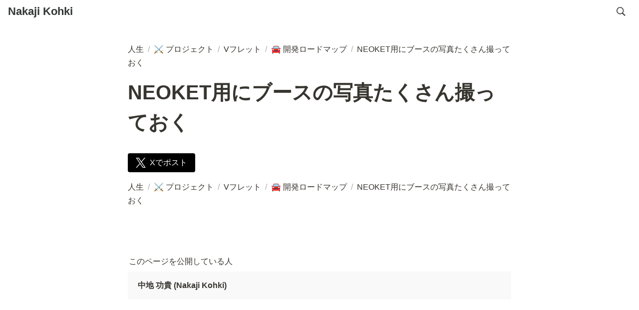

--- FILE ---
content_type: text/html; charset=utf-8
request_url: https://nkjzm.jp/8e63ba2fefc044f7a974253e11f5b395
body_size: 18254
content:
<!DOCTYPE html><html lang="ja"><head><meta charSet="utf-8" data-next-head=""/><meta name="viewport" content="width=device-width" data-next-head=""/><script async="" src="https://www.googletagmanager.com/gtag/js?id=G-KDGT3XTMZ2" data-next-head=""></script><script data-next-head="">
  window.dataLayer = window.dataLayer || [];
  function gtag(){dataLayer.push(arguments);}
  gtag('js', new Date());

  gtag('config', 'G-KDGT3XTMZ2');
</script><meta name="generator" content="Wraptas.com" data-next-head=""/><title data-next-head="">NEOKET用にブースの写真たくさん撮っておく</title><meta property="og:title" content="NEOKET用にブースの写真たくさん撮っておく" data-next-head=""/><meta property="og:site_name" content="Nakaji Kohki" data-next-head=""/><meta name="description" content="NEOKET用にブースの写真たくさん撮っておく" data-next-head=""/><meta property="og:description" content="" data-next-head=""/><meta property="og:url" content="https://nkjzm.jp/8e63ba2fefc044f7a974253e11f5b395" data-next-head=""/><link rel="canonical" href="https://nkjzm.jp/8e63ba2fefc044f7a974253e11f5b395" data-next-head=""/><link rel="icon" type="image/png" href="https://storage.googleapis.com/notionstyles.appspot.com/users/c5t1u22ZbeWOeVwhaW77FFaFvcE3/688cf6df-e657-4ca9-859c-063b8cf7ca07.png" data-next-head=""/><link rel="apple-touch-icon" href="https://storage.googleapis.com/notionstyles.appspot.com/users/c5t1u22ZbeWOeVwhaW77FFaFvcE3/688cf6df-e657-4ca9-859c-063b8cf7ca07.png" sizes="180x180" data-next-head=""/><link type="application/rss+xml" rel="alternate" title="Nakaji Kohki" href="https://nkjzm.jp/feed.xml" data-next-head=""/><meta property="og:image" data-next-head=""/><meta name="twitter:image" data-next-head=""/><meta name="thumbnail" data-next-head=""/><meta property="og:image:width" content="1200" data-next-head=""/><meta property="og:image:height" content="630" data-next-head=""/><meta property="og:type" content="website" data-next-head=""/><meta name="twitter:card" content="summary_large_image" data-next-head=""/><link rel="stylesheet preload" href="/styles/styles.css?1BBDLx9wkGP6bxe7vXnJM" as="style" data-next-head=""/><link rel="stylesheet preload" href="/styles/global.css?1BBDLx9wkGP6bxe7vXnJM" as="style" data-next-head=""/><link href="/api/style?siteid=nkjzm&amp;updated=1760944367178" rel="stylesheet preload" as="style" data-next-head=""/><style></style><link data-next-font="" rel="preconnect" href="/" crossorigin="anonymous"/><link rel="preload" href="/_next/static/css/e412166e9eecb4db.css" as="style"/><link rel="stylesheet" href="/_next/static/css/e412166e9eecb4db.css" data-n-g=""/><link rel="preload" href="/_next/static/css/dd42846f82cfe0b2.css" as="style"/><link rel="stylesheet" href="/_next/static/css/dd42846f82cfe0b2.css"/><noscript data-n-css=""></noscript><script defer="" nomodule="" src="/_next/static/chunks/polyfills-42372ed130431b0a.js"></script><script defer="" src="/_next/static/chunks/ff393d78.f2e4ce642b58e98a.js"></script><script defer="" src="/_next/static/chunks/3dd664d2.51690c38387c8271.js"></script><script defer="" src="/_next/static/chunks/7e42aecb.94f8c450c54b9556.js"></script><script defer="" src="/_next/static/chunks/454e6ae6.f9e6837f0b34d7f7.js"></script><script defer="" src="/_next/static/chunks/857105ed.35c53b98cd9ba480.js"></script><script defer="" src="/_next/static/chunks/1366.ab798d20aed295d8.js"></script><script defer="" src="/_next/static/chunks/830.bc3382824a52266d.js"></script><script defer="" src="/_next/static/chunks/2078.32e8df7ec83c93f3.js"></script><script defer="" src="/_next/static/chunks/9112.1616682e0188333d.js"></script><script defer="" src="/_next/static/chunks/8736.b4d89b9910a98637.js"></script><script defer="" src="/_next/static/chunks/3246.27d843e4bc288b55.js"></script><script defer="" src="/_next/static/chunks/4134.d1f009c792c27da3.js"></script><script src="/_next/static/chunks/webpack-37e5d4c4ef7c064e.js" defer=""></script><script src="/_next/static/chunks/framework-a676db37b243fc59.js" defer=""></script><script src="/_next/static/chunks/main-8f677ba50a316bab.js" defer=""></script><script src="/_next/static/chunks/pages/_app-71bb7b06ad621944.js" defer=""></script><script src="/_next/static/chunks/8645-96c4a1f21df67ab9.js" defer=""></script><script src="/_next/static/chunks/834-ae655d4283a6ac90.js" defer=""></script><script src="/_next/static/chunks/pages/%5B...slug%5D-dede44c15ff13ebd.js" defer=""></script><script src="/_next/static/1BBDLx9wkGP6bxe7vXnJM/_buildManifest.js" defer=""></script><script src="/_next/static/1BBDLx9wkGP6bxe7vXnJM/_ssgManifest.js" defer=""></script></head><body><div id="__next"><div class="lang-ja notion page page_id-8e63ba2fefc044f7a974253e11f5b395 page-8e63ba2fefc044f7a974253e11f5b395 pageMap__top_f3c9b0f8f7a94224a606b3c97666c55d_vfret_vfret__roadmap_8e63ba2fefc044f7a974253e11f5b395" data-site-id="nkjzm" data-page-id="8e63ba2fefc044f7a974253e11f5b395" data-pagedepth="5" data-pagetype="page" data-section-separate="false"><header class="header"><div class="header__contentsWrapper"><div class="header__logoArea"><a class="header__link" id="header-logo" href="/">Nakaji Kohki</a></div><button id="header-btn-search" aria-label="検索" aria-haspopup="dialog" class="header__searchOpenBtn"><svg class="notion-icon" viewBox="0 0 17 17"><path d="M6.78027 13.6729C8.24805 13.6729 9.60156 13.1982 10.709 12.4072L14.875 16.5732C15.0684 16.7666 15.3232 16.8633 15.5957 16.8633C16.167 16.8633 16.5713 16.4238 16.5713 15.8613C16.5713 15.5977 16.4834 15.3516 16.29 15.1582L12.1504 11.0098C13.0205 9.86719 13.5391 8.45215 13.5391 6.91406C13.5391 3.19629 10.498 0.155273 6.78027 0.155273C3.0625 0.155273 0.0214844 3.19629 0.0214844 6.91406C0.0214844 10.6318 3.0625 13.6729 6.78027 13.6729ZM6.78027 12.2139C3.87988 12.2139 1.48047 9.81445 1.48047 6.91406C1.48047 4.01367 3.87988 1.61426 6.78027 1.61426C9.68066 1.61426 12.0801 4.01367 12.0801 6.91406C12.0801 9.81445 9.68066 12.2139 6.78027 12.2139Z"></path></svg></button><div id="headerMenu" class="header__menu" tabindex="-1"><div class="header__menuWrapper"><button id="header-btn-close" aria-label="メニューを閉じる" class="header__menuCloseBtn"><svg viewBox="0 0 329 329"><g><path d="m194.800781 164.769531 128.210938-128.214843c8.34375-8.339844 8.34375-21.824219 0-30.164063-8.339844-8.339844-21.824219-8.339844-30.164063 0l-128.214844 128.214844-128.210937-128.214844c-8.34375-8.339844-21.824219-8.339844-30.164063 0-8.34375 8.339844-8.34375 21.824219 0 30.164063l128.210938 128.214843-128.210938 128.214844c-8.34375 8.339844-8.34375 21.824219 0 30.164063 4.15625 4.160156 9.621094 6.25 15.082032 6.25 5.460937 0 10.921875-2.089844 15.082031-6.25l128.210937-128.214844 128.214844 128.214844c4.160156 4.160156 9.621094 6.25 15.082032 6.25 5.460937 0 10.921874-2.089844 15.082031-6.25 8.34375-8.339844 8.34375-21.824219 0-30.164063zm0 0"></path></g></svg></button></div></div></div></header><div class="container"><main class="contents no-icon" data-block-id="8e63ba2f-efc0-44f7-a974-253e11f5b395" id="block-8e63ba2fefc044f7a974253e11f5b395"><section class="titleSection"><div class="titleSection__contentsWrapper"><div class="breadcrumbs titleSectionBreadcrumb"><a class="breadcrumb__link passive" href="/"><span class="breadcrumb__title">人生</span></a><span class="breadcrumb__spacer">/</span><a class="breadcrumb__link passive between between-under" href="/f3c9b0f8f7a94224a606b3c97666c55d"><span class="breadcrumb__icon notion-page-icon emoji" role="img" aria-label="⚔️">⚔️</span><span class="breadcrumb__title">プロジェクト</span></a><span class="breadcrumb__spacer">/</span><a class="breadcrumb__link passive between between-under" href="/vfret"><span class="breadcrumb__title">Vフレット</span></a><span class="breadcrumb__spacer">/</span><a class="breadcrumb__link passive between" href="/vfret/roadmap"><span class="breadcrumb__icon notion-page-icon emoji" role="img" aria-label="🚘">🚘</span><span class="breadcrumb__title">開発ロードマップ</span></a><span class="breadcrumb__spacer">/</span><span class="breadcrumb__link active"><span class="breadcrumb__title">NEOKET用にブースの写真たくさん撮っておく</span></span></div><h1 class="title">NEOKET用にブースの写真たくさん撮っておく</h1><div class="pageDatetime"><time class="pageDatetime__created" itemProp="dateCreated datePublished" dateTime="2023-03-20T14:48:35.692Z"><span class="pageDatetime__created__day">2023/3/20</span><span class="pageDatetime__created__time"> 23:48</span></time><time class="pageDatetime__edited" itemProp="dateModified" dateTime="2023-08-12T21:56:28.083Z"><span class="pageDatetime__edited__day">2023/8/13</span><span class="pageDatetime__edited__time"> 6:56</span></time></div></div></section><div class="notion-collection-row-wrapper"></div><section class="contentsFooterSection"><div class="contentsFooterSection__contentsWrapper"><div class="shareBtns"><a class="shareBtns__tw" target="_blank" href="https://twitter.com/intent/tweet?url=https%3A%2F%2Fnkjzm.jp%2F8e63ba2fefc044f7a974253e11f5b395&amp;text=NEOKET%E7%94%A8%E3%81%AB%E3%83%96%E3%83%BC%E3%82%B9%E3%81%AE%E5%86%99%E7%9C%9F%E3%81%9F%E3%81%8F%E3%81%95%E3%82%93%E6%92%AE%E3%81%A3%E3%81%A6%E3%81%8A%E3%81%8F%20%7C%20Nakaji%20Kohki" rel="nofollow noopener noreferrer"><svg viewBox="0 0 1200 1227" xmlns="http://www.w3.org/2000/svg" class="shareBtns__tw__icon" width="20"><path fill="#fff" d="m714.163 519.284 446.727-519.284h-105.86l-387.893 450.887-309.809-450.887h-357.328l468.492 681.821-468.492 544.549h105.866l409.625-476.152 327.181 476.152h357.328l-485.863-707.086zm-144.998 168.544-47.468-67.894-377.686-540.2396h162.604l304.797 435.9906 47.468 67.894 396.2 566.721h-162.604l-323.311-462.446z"></path></svg><span class="shareBtns__tw__text">Xでポスト</span></a></div><div class="breadcrumbs footerSectionBreadcrumb"><a class="breadcrumb__link passive" href="/"><span class="breadcrumb__title">人生</span></a><span class="breadcrumb__spacer">/</span><a class="breadcrumb__link passive between between-under" href="/f3c9b0f8f7a94224a606b3c97666c55d"><span class="breadcrumb__icon notion-page-icon emoji" role="img" aria-label="⚔️">⚔️</span><span class="breadcrumb__title">プロジェクト</span></a><span class="breadcrumb__spacer">/</span><a class="breadcrumb__link passive between between-under" href="/vfret"><span class="breadcrumb__title">Vフレット</span></a><span class="breadcrumb__spacer">/</span><a class="breadcrumb__link passive between" href="/vfret/roadmap"><span class="breadcrumb__icon notion-page-icon emoji" role="img" aria-label="🚘">🚘</span><span class="breadcrumb__title">開発ロードマップ</span></a><span class="breadcrumb__spacer">/</span><span class="breadcrumb__link active"><span class="breadcrumb__title">NEOKET用にブースの写真たくさん撮っておく</span></span></div></div></section></main><footer class="footer"><div class="footer__contentsWrapper"><div class="notion-blank" data-block-id="e85caef9-127d-4449-8ffa-9a1feb98bbf5" id="block-e85caef9127d44498ffa9a1feb98bbf5"> </div><div class="notion-blank" data-block-id="f52cae95-3223-404d-8407-9a37d7c3d619" id="block-f52cae953223404d84079a37d7c3d619"> </div><div class="notion-text" data-block-id="2647d3a6-9347-48e2-9557-93c4ad9fe86b" id="block-2647d3a6934748e2955793c4ad9fe86b"><span>このページを公開している人</span></div><div class="notion-callout notion-gray_background_co" data-block-id="dca470e3-46c6-40fb-ba61-437266f00adf" id="block-dca470e346c640fbba61437266f00adf" data-hascontent="true"><div class="notion-callout-text"><b>中地 功貴 (Nakaji Kohki)</b><div><div class="injectHtml injectHtml__codeBlock" id="block-4f92b37ba7254016a7bcf30e6ae0c81e" data-block-id="4f92b37b-a725-4016-a7bc-f30e6ae0c81e"></div></div></div></div><div class="notion-blank" data-block-id="5d9c1b54-8d27-4d9e-a7d8-760d39d4cafa" id="block-5d9c1b548d274d9ea7d8760d39d4cafa"> </div><div class="injectHtml injectHtml__codeBlock" id="block-c517877cd8a8456f82dabd62d899dd95" data-block-id="c517877c-d8a8-456f-82da-bd62d899dd95"></div><div class="notion-blank" data-block-id="a421678b-9481-43ec-bd75-a1cf678f845c" id="block-a421678b948143ecbd75a1cf678f845c"> </div></div></footer></div></div></div><script id="__NEXT_DATA__" type="application/json">{"props":{"pageProps":{"siteData":{"topPageSpaceId":"335545ea-871c-4efd-81a8-a35eaa614d40","uid":"c5t1u22ZbeWOeVwhaW77FFaFvcE3","id":"nkjzm","createdAt":1644019724694,"themeCssId":"","isDarkMode":false,"isShowBreadcrumb":true,"siteLogo":null,"breadcrumb__topText":"","isSearchOn":true,"headerLink":"","isShowShareBtns":true,"isDisableImageZoom":true,"isCaptionLink":true,"toggleOpen":false,"sectionSeparateHeadingNumber":"","topPageUrl":"https://nkjzm.notion.site/f7c58881a3a34a94a0f3e64b8034226d","siteName":"Nakaji Kohki","redirectOwnDomain":true,"topPageDescription":"Nakaji Kohkiの人生のすべて","header__btns":[],"isHiddenHeaderBreadcrumb":true,"footerPageUrl":"https://nkjzm.notion.site/wraptas-42af645cf4974562bb30536edba50575","cssFileLinks":[],"injectHtmlCodeBlock":true,"injectHtml__body":"\u003ca id=\"page_top\" href=\"#\"\u003e▲\u003c/a\u003e","isShowBreadcrumbFooter":true,"excludePageItselfInBreadcrumb":false,"cssWriting":"/* シェアボタンが最後尾のコンテンツとかぶるのを防ぐ */\r\n.page {\r\n    padding-bottom: 40px;\r\n}\r\n.shareBtns {\r\n    position: fixed;\r\n    bottom: 16px;\r\n    left: 16px;\r\n    z-index: 9;\r\n}\r\n.shareBtns__tw {\r\n    border-radius: 50%;\r\n    height: 40px;\r\n    width: 40px;\r\n    padding: 0;\r\n    box-sizing: border-box;\r\n    justify-content: center;\r\n    align-items: center;\r\n}\r\n.shareBtns__tw__icon {\r\n    margin: 0;\r\n}\r\n.shareBtns__tw__text {\r\n    display: none;\r\n}\r\n\r\n\r\n\r\n\r\n\r\n/* ページトップに戻る ボタンをつける */\r\n\r\n#page_top {\r\n    width: 50px;\r\n    height: 50px;\r\n    position: fixed;\r\n    right: 20px;\r\n    bottom: 20px;\r\n    background: rgb(66 192 226);\r\n    opacity: 0.7;\r\n    display: block;\r\n    text-decoration: none;\r\n    font-weight: bold;\r\n    font-size: 25px;\r\n    color: #fff;\r\n    margin: auto;\r\n    text-align: center;\r\n    line-height: 50px;\r\n    border-radius: 25px;\r\n}\r\n\r\n#page_top:hover {\r\n    opacity :0.4;\r\n}\r\n\r\n/* ギャラリーのタイトルを１行で切れないように設定 */\r\n.notion-collection-card-property .notion-page-title-text {\r\n    white-space: break-spaces; /* 文字が切れずに改行するように */\r\n    line-height: 1.5; /* ２行になると行間が狭いので、少し広めに */\r\n}\r\n/* ↑だけだと、アイコンが上下中心揃えになるので、上揃えにしたい場合は以下も追加 */\r\n.notion-collection-card-property .notion-page-title {\r\n    align-items: flex-start;\r\n}\r\n\r\n\r\n:root {\r\n  --menu-btn-color: #000;\r\n}\r\n.header__menuOpenBtn {\r\n    position: relative;\r\n    overflow: hidden;\r\n}\r\n.header__menuOpenBtn svg,\r\n.header__menuCloseBtn svg{\r\n    display: none;\r\n}\r\n.header__menuOpenBtn:before {\r\n    position: absolute;\r\n    display: block;\r\n    content: \"\";\r\n    top: -18px;\r\n    left: 7px;\r\n    box-shadow: \r\n        0px 1px var(--menu-btn-color),\r\n        0px 10px #fff,\r\n        0px 11px var(--menu-btn-color),\r\n        0px 21px #fff,\r\n        0px 22px var(--menu-btn-color);\r\n    width: 26px;\r\n    height: 26px;\r\n}\r\n\r\n.header__menuCloseBtn:before,\r\n.header__menuCloseBtn:after {\r\n    position: absolute;\r\n    display: block;\r\n    content: \"\";\r\n    top: 6px;\r\n    background-color: var(--menu-btn-color);\r\n    width: 25px;\r\n    height: 1px;\r\n}\r\n\r\n.header__menuCloseBtn:before {\r\n    left: 17px;\r\n    transform: rotate(45deg);\r\n    transform-origin: top left;   \r\n}\r\n.header__menuCloseBtn:after {\r\n    right: 6px;\r\n    transform: rotate(-45deg);\r\n    transform-origin: top right;\r\n}\r\n\r\n\r\n/* フッターに背景色を追加し、横幅ぴったりにする */\r\n.container {\r\n  max-width: 100%;\r\n  padding: 0;\r\n}\r\n.contents {\r\n  padding: 75px 1em 1em;\r\n  max-width: 800px;\r\n  margin: 0 auto;\r\n}\r\n.notion-full-width .contents {\r\n  max-width: 95%;\r\n}\r\n.footer {\r\n  background-color: #eee;\r\n  padding: 1em;\r\n}\r\n.footer__contentsWrapper {\r\n  max-width: 800px;\r\n  margin: 0 auto;\r\n}","injectHtml":"\u003c!-- Global site tag (gtag.js) - Google Analytics --\u003e\r\n\u003cscript async src=\"https://www.googletagmanager.com/gtag/js?id=G-KDGT3XTMZ2\"\u003e\u003c/script\u003e\r\n\u003cscript\u003e\r\n  window.dataLayer = window.dataLayer || [];\r\n  function gtag(){dataLayer.push(arguments);}\r\n  gtag('js', new Date());\r\n\r\n  gtag('config', 'G-KDGT3XTMZ2');\r\n\u003c/script\u003e","isNotPublic":false,"domain":"nkjzm.jp","pageLevelToIncludeInFeed":"1","siteIcon":"https://storage.googleapis.com/notionstyles.appspot.com/users/c5t1u22ZbeWOeVwhaW77FFaFvcE3/688cf6df-e657-4ca9-859c-063b8cf7ca07.png","databaseContentsDisplayAll":true,"excludeCollectionViewInBreadcrumb":true,"slugsWithMeta":{"$top":{"notionPageUrl":"","description":"Nakaji Kohkiの人生のすべて"},"vfret/environment":{"notionPageUrl":"https://www.notion.so/nkjzm/Windows-Mac-f7575a6ae57c43e58fd4a6a03157f945"},"TwitEnglishStudy":{"notionPageUrl":"https://nkjzm.notion.site/AI-ac0a06df682a4898882124152b95f1ab","description":"ディープラーニング×Twitterの英語学習アプリ あなたのツイートを元に英作文トレーニングができます！回答はディープラーニング技術で自動翻訳され、結果を見比べることで英語力が身に付きます。ゲーム感覚で英語スキルを高めよう！"},"vfret/press":{"notionPageUrl":"https://nkjzm.notion.site/bfa6afa3478d4a1ebf4909573eb5e434"},"vfret/work-report":{"notionPageUrl":"https://www.notion.so/nkjzm/V-5fb87b21d2b04aff8fc4e15d06947dbe"},"vfret/press-kit":{"notionPageUrl":"https://nkjzm.notion.site/5e0c4ebfe79849108e532678c1b7baac"},"vfret/pro":{"notionPageUrl":"https://www.notion.so/nkjzm/V-PRO-785eaa3673bc48528edd587042b0dd68?pvs=4"},"vfret/roadmap":{"notionPageUrl":"https://www.notion.so/nkjzm/240cee6eedf54eb6b2853018df6c996e?pvs=4"},"vfret/live-overlay":{"notionPageUrl":"https://nkjzm.notion.site/1544365fb2a14415b7aa01d98fe5e73d"},"vfret/privacy-policy":{"notionPageUrl":"https://www.notion.so/nkjzm/a8c82ff4789d41ac8931430f5fa994ec"},"vfret/credit":{"notionPageUrl":"https://www.notion.so/nkjzm/f28353141beb4201bd394cd65b911814"},"vfret/license":{"notionPageUrl":"https://www.notion.so/nkjzm/dbe837aea96d4ebcacc16eb0ff2634f4"},"everydaygym":{"textPageContent":"","pageType":"notion","textPageContentType":"text/plain","notionPageUrl":"https://www.notion.so/nkjzm/238b6dd432c680339183f133cceeb115?source=copy_link"},"vfret/reference-work":{"notionPageUrl":"https://www.notion.so/nkjzm/cf0120f545404ffeb012497d02a5a91e"},"wedding":{"pageType":"notion","textPageContent":"","textPageContentType":"text/plain","notionPageUrl":"https://www.notion.so/nkjzm/19bb6dd432c680e1a372d765dee9dff6?pvs=4"},"vfret-org":{"pageType":"notion","notionPageUrl":"https://nkjzm.notion.site/28db6dd432c680aab5afd3fd43a0cfa6","textPageContentType":"text/plain","textPageContent":""},"portfolio":{"title":"Nakaji Kohkiのポートフォリオ","notionPageUrl":"https://nkjzm.notion.site/e9198a90179f4658922b90523c7cd19b","description":"Unity / xR Engineer, 手触り感のあるプロダクト開発が得意。CEDEC等への登壇や技術記事、YouTubeでの発信なども精力的に行っている。書籍『VRエンジニア養成読本』共著者。日本バーチャルリアリティ学会認定上級VR技術者。","ogImage":"https://storage.googleapis.com/notionstyles.appspot.com/users/c5t1u22ZbeWOeVwhaW77FFaFvcE3/72d8b67b-4bfc-47b2-8425-580f15d4f899.jpg"},"everydaygym/privacy-policy":{"textPageContentType":"text/plain","notionPageUrl":"https://www.notion.so/nkjzm/241b6dd432c680919fcbdc8ef60ce826?source=copy_link","textPageContent":"","pageType":"notion"},"vfret/opinion-report":{"notionPageUrl":"https://www.notion.so/nkjzm/f187f14523714f0f86148f5d4c274624"},"vfret/made-with":{"notionPageUrl":"https://www.notion.so/nkjzm/V-51065c4a29984f0bb9c7be1406673f18"},"vfret/bug-report":{"notionPageUrl":"https://www.notion.so/nkjzm/42d44ff60b4a436c83cd82214af7e055"},"vfret/guideline":{"notionPageUrl":"https://nkjzm.notion.site/fc0916ad6bb3451fa9ab2009fda4d6a3"},"vfret":{"description":"VRMアバターで”それっぽく”ギターの弾き語りができるアプリ。特徴は ①Webカメラやセンサー不要、PC一台とギターがあれば利用できる ②ライブ配信と収録のそれぞれに対応 ③OBSなどに出力できる仮想カメラに対応 ④VRMアバターはファイル読み込みとVRoid Hub連携のそれぞれに対応","title":"Vフレット - アバターでギターの弾き語りができる配信アプリ","ogImage":"https://storage.googleapis.com/notionstyles.appspot.com/users/c5t1u22ZbeWOeVwhaW77FFaFvcE3/4aa80f2c-5b23-4922-bc23-5d684c004b0b.png","notionPageUrl":"https://nkjzm.notion.site/V-acc6db7175ad4d96a2979f2e4f98a838"},"vfret/howto":{"notionPageUrl":"https://www.notion.so/nkjzm/d622215a9f344cc1afd8537aad91c3cb"},"vfret/terms-of-sale":{"notionPageUrl":"https://www.notion.so/nkjzm/b96aafe392b64e0d8d213e382de7cc78"},"bookmark-gallery":{"notionPageUrl":"https://www.notion.so/nkjzm/Bookmark-Gallery-1f6b6dd432c6800e9c04dfd20889128e?source=copy_link","pageType":"notion","textPageContent":"","textPageContentType":"text/plain"},"bookmark-gallery/privacy-policy":{"notionPageUrl":"https://www.notion.so/nkjzm/22eb6dd432c68039811aca74171352c9?source=copy_link","pageType":"notion","textPageContent":"","textPageContentType":"text/plain"}},"updatedAt":1760944367178},"pageRecordMap":{"block":{"8e63ba2f-efc0-44f7-a974-253e11f5b395":{"value":{"id":"8e63ba2f-efc0-44f7-a974-253e11f5b395","version":196,"type":"page","properties":{"\u003cGwT":[["Complete"]],"CA{c":[["v1.0.0 (2023/08/13)"]],"Y[ly":[["Design"]],"oQ{j":[["321"]],"y?[m":[["‣",[["u","d228bbf3-771b-4eea-816b-2ff4095b56a7"]]]],"title":[["NEOKET用にブースの写真たくさん撮っておく"]]},"created_time":1679323715692,"last_edited_time":1691877388083,"parent_id":"3c668a8e-b8bc-499e-a688-a9697a067277","parent_table":"collection","alive":true,"space_id":"335545ea-871c-4efd-81a8-a35eaa614d40"},"role":"reader"},"7b1be025-d1e7-4f8b-932e-5255db23369e":{"value":{"id":"7b1be025-d1e7-4f8b-932e-5255db23369e","version":389,"type":"collection_view","view_ids":["efd16698-049a-4a19-8fc5-532a9c599101"],"collection_id":"3c668a8e-b8bc-499e-a688-a9697a067277","format":{"collection_pointer":{"id":"3c668a8e-b8bc-499e-a688-a9697a067277","table":"collection","spaceId":"335545ea-871c-4efd-81a8-a35eaa614d40"},"copied_from_pointer":{"id":"064b8006-274d-4a68-a687-ac1b26ec04e2","table":"block","spaceId":"335545ea-871c-4efd-81a8-a35eaa614d40"}},"permissions":[{"role":"read_and_write","type":"user_permission","user_id":"d228bbf3-771b-4eea-816b-2ff4095b56a7","invite_id":"d58ad4d0-95fc-4875-8d4b-b5fe8700226f"}],"created_time":1620607030676,"last_edited_time":1747144711800,"parent_id":"240cee6e-edf5-4eb6-b285-3018df6c996e","parent_table":"block","alive":true,"copied_from":"064b8006-274d-4a68-a687-ac1b26ec04e2","space_id":"335545ea-871c-4efd-81a8-a35eaa614d40","crdt_format_version":1,"crdt_data":{"title":{"r":"SNQZy_DS_vea8CFs36e9FA,\"start\",\"end\"","n":{"SNQZy_DS_vea8CFs36e9FA,\"start\",\"end\"":{"s":{"x":"SNQZy_DS_vea8CFs36e9FA","i":[{"t":"s"},{"t":"e"}],"l":""},"c":[]}}}}},"role":"reader"},"240cee6e-edf5-4eb6-b285-3018df6c996e":{"value":{"id":"240cee6e-edf5-4eb6-b285-3018df6c996e","version":76,"type":"page","properties":{"title":[["開発ロードマップ"]]},"content":["9e841cfd-fd0a-439e-97b2-1a307e6add7b","7b1be025-d1e7-4f8b-932e-5255db23369e"],"format":{"page_icon":"🚘","page_full_width":true},"created_time":1666500009261,"last_edited_time":1690321648987,"parent_id":"27467370-acfa-4e7a-a532-e177289192f6","parent_table":"block","alive":true,"space_id":"335545ea-871c-4efd-81a8-a35eaa614d40","crdt_format_version":1,"crdt_data":{"title":{"r":"Rs1Bh59BAAXP97Q2f8ni_g,\"start\",\"end\"","n":{"Rs1Bh59BAAXP97Q2f8ni_g,\"start\",\"end\"":{"s":{"x":"Rs1Bh59BAAXP97Q2f8ni_g","i":[{"t":"s"},{"t":"t","i":["MVD2Y-1B4F3l",1],"o":"start","l":8,"c":"開発ロードマップ"},{"t":"e"}],"l":""},"c":[]}}}}},"role":"reader"},"27467370-acfa-4e7a-a532-e177289192f6":{"value":{"id":"27467370-acfa-4e7a-a532-e177289192f6","version":19,"type":"column","content":["0d306ef8-f0f8-456e-9b27-023ec2b8d670","240cee6e-edf5-4eb6-b285-3018df6c996e","db6d1248-e030-402b-97e5-62c3c9de629d","5e606c88-67c9-4f2a-9afc-372fd183e70e"],"format":{"column_ratio":0.5},"created_time":1666507200000,"last_edited_time":1715890783536,"parent_id":"dba4b839-c8a8-4734-ad84-1647d00105e5","parent_table":"block","alive":true,"space_id":"335545ea-871c-4efd-81a8-a35eaa614d40","crdt_format_version":1,"crdt_data":{"title":{"r":"ljETm0HE3QvD85Rm0mhmjw,\"start\",\"end\"","n":{"ljETm0HE3QvD85Rm0mhmjw,\"start\",\"end\"":{"s":{"x":"ljETm0HE3QvD85Rm0mhmjw","i":[{"t":"s"},{"t":"e"}],"l":""},"c":[]}}}}},"role":"reader"},"dba4b839-c8a8-4734-ad84-1647d00105e5":{"value":{"id":"dba4b839-c8a8-4734-ad84-1647d00105e5","version":7,"type":"column_list","content":["86459db9-03b6-4d79-8b88-072e819d2a37","27467370-acfa-4e7a-a532-e177289192f6"],"created_time":1666507200000,"last_edited_time":1666507200001,"parent_id":"acc6db71-75ad-4d96-a297-9f2e4f98a838","parent_table":"block","alive":true,"space_id":"335545ea-871c-4efd-81a8-a35eaa614d40","crdt_format_version":1,"crdt_data":{"title":{"r":"sGiM9OmOI8xO_4UVFZIhQA,\"start\",\"end\"","n":{"sGiM9OmOI8xO_4UVFZIhQA,\"start\",\"end\"":{"s":{"x":"sGiM9OmOI8xO_4UVFZIhQA","i":[{"t":"s"},{"t":"e"}],"l":""},"c":[]}}}}},"role":"reader"},"acc6db71-75ad-4d96-a297-9f2e4f98a838":{"value":{"id":"acc6db71-75ad-4d96-a297-9f2e4f98a838","version":1357,"type":"page","properties":{"title":[["Vフレット"]]},"content":["410beb25-d117-4945-b1dd-6cd6d41e0a6d","b5d1aa53-8c91-4bbe-9eaa-58c65c0f8ec2","5bab650b-5bbc-45a5-a824-a9b648251db0","6ec33ec6-80d6-4f57-9db5-fb830f45db99","47369aa9-1b3e-4bc1-a52a-d2e1dd526834","3ba43f9c-9e67-432e-b1f8-f16989291f8b","92cb808c-f9f5-465a-aed0-e40d07c93dcd","769b6203-a4da-4ff8-9e6b-709d1a7da055","869815fb-b15e-478f-8300-d00d5dabfbc1","ce351b71-6178-490e-8126-290ac62df9f4","296d66e9-6dc7-4dfc-8118-ba8d8a9ed1ca","a3b81a19-69d2-488c-8705-50baeef987ab","9d71935e-1a0e-4ffd-a113-87d9fc9f8951","9cae8973-2972-4cfb-8dab-e67b010d0ec2","ce7c7e7b-8eb1-4075-b649-e96fe0ef15e0","90c3d5c4-2ff4-450a-ac4b-0e4fdb0670af","1dffb158-5611-4784-b063-0baa43e02d46","193f26ec-6178-489e-9ec0-9ca05265a3f1","e8d03387-b463-4db2-95b0-0ad164f7a712","33bc5de3-c863-40a9-986e-5f9a22008fb1","e4dcb1ce-bfec-4c84-bbee-297230658a52","dba4b839-c8a8-4734-ad84-1647d00105e5","278de143-6dc7-4c75-a098-8a1da6e8f0a2","102cfc7d-b8bd-4970-b5ff-3b7a2a99621b"],"format":{"site_id":"1b4545ea-871c-816d-a2bd-00790bfce930","page_icon":"https://s3.ap-northeast-1.amazonaws.com/wraptas-prod/nkjzm/acc6db71-75ad-4d96-a297-9f2e4f98a838/29651bdfc8a8574c84235244e269eb3b.png","page_cover":"https://s3.ap-northeast-1.amazonaws.com/wraptas-prod/nkjzm/acc6db71-75ad-4d96-a297-9f2e4f98a838/318ba07606451e1596916e8b1f7c909f.jpg","page_full_width":false,"copied_from_pointer":{"id":"98e08ffb-6ecb-4de9-8520-6903b73c9db6","table":"block","spaceId":"335545ea-871c-4efd-81a8-a35eaa614d40"},"page_cover_position":0.8585},"permissions":[{"role":"editor","type":"user_permission","user_id":"db156e68-a3f9-4959-8c7a-d6fa3533b1ea"},{"type":"restricted_permission"},{"role":"editor","type":"user_permission","user_id":"d228bbf3-771b-4eea-816b-2ff4095b56a7","invite_id":"c44f5df0-262f-4802-96e5-7bcad52698b2"},{"role":"reader","type":"public_permission","is_site":true,"added_timestamp":1669357470815,"allow_duplicate":true},{"role":{"read_comment":true,"read_content":true,"insert_comment":true,"insert_content":true,"update_content":true},"type":"bot_permission","bot_id":"3ec3f518-af98-493a-a76d-dd9cf2fd23b5","parent_id":"335545ea-871c-4efd-81a8-a35eaa614d40","parent_table":"space"}],"created_time":1620607031119,"last_edited_time":1750075025878,"parent_id":"f3c9b0f8-f7a9-4224-a606-b3c97666c55d","parent_table":"block","alive":true,"copied_from":"98e08ffb-6ecb-4de9-8520-6903b73c9db6","file_ids":["8f7bb14e-ca03-4602-b6d7-a88c05d65442","2c4dc09f-0a5a-48c2-886b-05641ec5c097","331eea1e-5c4b-4c0d-a50a-177de6af073b","37b3cb9c-d7c5-41de-8e3a-f42294551d9e","8d3a6ad8-6bdd-418f-939e-8475b721a2f2","c6dbac45-9053-4680-bade-43824b9020a2","4addc9c5-1c86-44cd-a486-657345e5c0ac","5b61de9d-f4ce-47b0-9558-6dc3950fea1e"],"space_id":"335545ea-871c-4efd-81a8-a35eaa614d40","crdt_format_version":1,"crdt_data":{"title":{"r":"WbhPAx7OjT7e8ddYhlVOwQ,\"start\",\"end\"","n":{"WbhPAx7OjT7e8ddYhlVOwQ,\"start\",\"end\"":{"s":{"x":"WbhPAx7OjT7e8ddYhlVOwQ","i":[{"t":"s"},{"t":"t","i":["cJYFbjf2YE_U",1],"o":"start","l":5,"c":"Vフレット"},{"t":"e"}],"l":""},"c":[]}}}}},"role":"reader"},"f3c9b0f8-f7a9-4224-a606-b3c97666c55d":{"value":{"id":"f3c9b0f8-f7a9-4224-a606-b3c97666c55d","version":388,"type":"page","properties":{"title":[["プロジェクト"]]},"content":["28db6dd4-32c6-80aa-b5af-d3fd43a0cfa6","28db6dd4-32c6-805a-9174-fcb31dc53aa6","241b6dd4-32c6-80b7-9c13-ecc9efd1f0b6","4c7cf54d-4c6f-4155-8ac9-a576e91c32e8","e06b7397-fa0c-44ff-b7f7-a1e46f41ea6e","e60e7269-162f-4706-af54-38dcad48577f","acc6db71-75ad-4d96-a297-9f2e4f98a838","ac0a06df-682a-4898-8821-24152b95f1ab","98e08ffb-6ecb-4de9-8520-6903b73c9db6","ab316662-096b-4a3e-82a7-585ee971e537","54a7207b-f491-4ec3-956c-b592a05c3beb","1f6b6dd4-32c6-800e-9c04-dfd20889128e","1fdb6dd4-32c6-809d-9059-c7f2a3cfbfd9","1ffb6dd4-32c6-8024-9e73-d61cdc412824","238b6dd4-32c6-8033-9183-f133cceeb115","28eb6dd4-32c6-8056-baf7-d329e4e9575f","28eb6dd4-32c6-8030-a741-e33fe9667315","28eb6dd4-32c6-80d9-af7c-ffe3828af478","28eb6dd4-32c6-8082-b882-e56fa3bdb4b3","19bb6dd4-32c6-8085-abef-d3c7d4c20e2e","203b6dd4-32c6-80ee-93d2-c6a03426cd9e","206b6dd4-32c6-808b-b874-ecfdac8c4c87","226b6dd4-32c6-800e-8c27-ce842c37b49e","206b6dd4-32c6-802d-9cde-dcda6df56915","226b6dd4-32c6-8068-aca3-d97461557c9d","205b6dd4-32c6-809f-80f0-e8763c8c7b58","205b6dd4-32c6-80fb-844e-d0e69a5a7fa2","205b6dd4-32c6-80c7-aff5-fdb572cf848f","1fdb6dd4-32c6-802e-8037-fdb9badb9cb0","1fdb6dd4-32c6-8077-ad1e-fe7100559fb6","1fdb6dd4-32c6-804d-908e-e02015a7ee06","1fdb6dd4-32c6-8089-bf55-cd6d67457988","1fdb6dd4-32c6-8053-9b8a-e90495cab25d","1fdb6dd4-32c6-80e6-a79e-edc65fa58426","1fdb6dd4-32c6-80ae-91d0-e863baf1b9ab","1fdb6dd4-32c6-8024-8131-fa44f36d2d21","1edb6dd4-32c6-80b0-b948-dd13f2cf3176","1edb6dd4-32c6-80ab-b7b7-c987f89a30ca","1edb6dd4-32c6-80b7-9c58-d76825d118d4","1edb6dd4-32c6-80f8-8647-d4c5af4da79e","1edb6dd4-32c6-80b1-8fd7-eeebb1cc3b02","1edb6dd4-32c6-80f0-931c-c28bba1145ce","1edb6dd4-32c6-80db-a365-d085e976e53f","1edb6dd4-32c6-80bb-a329-edc62aaaf3ac","1edb6dd4-32c6-80bc-97f2-e9c853ddf5f8","1edb6dd4-32c6-8054-9a4c-e263896c4829","1edb6dd4-32c6-8041-b8c3-de42cad3ef8d","1edb6dd4-32c6-8057-b7ba-e2b01eba19bb","1edb6dd4-32c6-8029-a3ee-e594e9e47434","1edb6dd4-32c6-80bc-876d-f1937420f1b2","1edb6dd4-32c6-8025-a468-ddb8c7aad0c5","1edb6dd4-32c6-807a-b686-d940a2750558","1edb6dd4-32c6-80fc-a47d-d8ddcae90957","1edb6dd4-32c6-8074-8972-eb27916819e8","1edb6dd4-32c6-80f9-afb4-eada3b2c51da","1edb6dd4-32c6-8018-9a3d-deeec65f180a","1edb6dd4-32c6-8041-a0c0-f9dd32e73d58","1edb6dd4-32c6-80c1-9aff-c917ad01b150","1edb6dd4-32c6-800c-8e27-fd75cacb4878","1edb6dd4-32c6-80b6-b60d-ea362e77609e","1edb6dd4-32c6-8081-82c1-c7ae8564fb2a","1edb6dd4-32c6-8047-bb17-c1f78a277cd8","1edb6dd4-32c6-804b-bc4e-c7588d9b971b","1edb6dd4-32c6-8039-8bd1-dc6b9b24e725","1edb6dd4-32c6-8069-bfa7-c3246dfbb9a7","1edb6dd4-32c6-806c-af38-d9d6a2875cc3","1edb6dd4-32c6-80ae-b69c-c1ab26235d82","1edb6dd4-32c6-8073-bfa2-c03083715465","1edb6dd4-32c6-807a-b9ac-e7e5d7782e9b","1edb6dd4-32c6-80af-b045-f44be9a2624e","1edb6dd4-32c6-80ac-a87f-e3c00b9a7903","1edb6dd4-32c6-8070-bc2d-ea5f1b3ec8dd","1edb6dd4-32c6-80a4-8970-de02b5a0f3a8","1f1b6dd4-32c6-809a-bc6f-d9f29772de1f","1f4b6dd4-32c6-809b-94db-ed9a6d0b7a49","1f4b6dd4-32c6-809e-a89c-fc7aa25f8221","1f4b6dd4-32c6-80e9-b1ad-c2fb8cf4ae71","1f4b6dd4-32c6-8032-8c2d-ef0047bd7c79","2b2b6dd4-32c6-8026-a4e3-f44e68884135","1f4b6dd4-32c6-80ea-875e-f2b2d1ac20b9","2b2b6dd4-32c6-80bc-adbd-d121813b4631","2b2b6dd4-32c6-8013-84ec-e868ba1318fa","2b2b6dd4-32c6-808a-975c-fdcafe17e4d1","2b2b6dd4-32c6-8093-bcf6-e0467f7dba38","2b2b6dd4-32c6-805a-b6ca-da4b96ac1b99"],"format":{"page_icon":"⚔️"},"created_time":1644027997830,"last_edited_time":1763754215838,"parent_id":"48246742-5717-4cf6-994b-dc0d16182cba","parent_table":"block","alive":true,"space_id":"335545ea-871c-4efd-81a8-a35eaa614d40","crdt_format_version":1,"crdt_data":{"title":{"r":"VOfXhvnNDEIyeGfGLWwsUA,\"start\",\"end\"","n":{"VOfXhvnNDEIyeGfGLWwsUA,\"start\",\"end\"":{"s":{"x":"VOfXhvnNDEIyeGfGLWwsUA","i":[{"t":"s"},{"t":"t","i":["fgHYGjkbThHu",1],"o":"start","l":6,"c":"プロジェクト"},{"t":"e"}],"l":""},"c":["o5dI8VkAEscipCeSCMhJhA,[\"3P9EwPHkW5TA\",21],\"end\""]},"o5dI8VkAEscipCeSCMhJhA,[\"3P9EwPHkW5TA\",21],\"end\"":{"s":{"x":"o5dI8VkAEscipCeSCMhJhA","i":[{"t":"p","i":["3P9EwPHkW5TA",21],"o":"start"},{"t":"e"}],"l":"l"},"c":["FXjRSLtMSZaJTDfZp5xeYw,[\"3P9EwPHkW5TA\",21],\"end\""]},"FXjRSLtMSZaJTDfZp5xeYw,[\"3P9EwPHkW5TA\",21],\"end\"":{"s":{"x":"FXjRSLtMSZaJTDfZp5xeYw","i":[{"t":"p","i":["3P9EwPHkW5TA",21],"o":"start"},{"t":"e"}],"l":"l"},"c":["jLRbqm-55LSOgBrDUbIcXw,[\"3P9EwPHkW5TA\",21],\"end\""]},"jLRbqm-55LSOgBrDUbIcXw,[\"3P9EwPHkW5TA\",21],\"end\"":{"s":{"x":"jLRbqm-55LSOgBrDUbIcXw","i":[{"t":"p","i":["3P9EwPHkW5TA",21],"o":"start"},{"t":"e"}],"l":"l"},"c":[]}}}}},"role":"reader"},"48246742-5717-4cf6-994b-dc0d16182cba":{"value":{"id":"48246742-5717-4cf6-994b-dc0d16182cba","version":141,"type":"column","content":["b6fdad60-8d1d-4977-8c7c-f29365227adb","42a7dceb-e9ad-4236-9d79-ea8fdb7e6404","afa50a04-b044-4842-a232-f9acf8b71fa7","d0ff3c43-f1eb-48eb-85ec-239a81eb6f99","dd07647d-e432-40de-815f-6c317f5943b1","f3c9b0f8-f7a9-4224-a606-b3c97666c55d","e9198a90-179f-4658-922b-90523c7cd19b","19bb6dd4-32c6-80c4-a14c-c9fa1dcbbf81"],"format":{"column_ratio":0.375},"created_time":1644034080000,"last_edited_time":1753929799489,"parent_id":"a545bcb0-9b9d-41ad-bc09-764153ae27c3","parent_table":"block","alive":true,"space_id":"335545ea-871c-4efd-81a8-a35eaa614d40","crdt_format_version":1,"crdt_data":{"title":{"r":"3f8cwk6N2T6FyI5yTfJuYQ,\"start\",\"end\"","n":{"3f8cwk6N2T6FyI5yTfJuYQ,\"start\",\"end\"":{"s":{"x":"3f8cwk6N2T6FyI5yTfJuYQ","i":[{"t":"s"},{"t":"e"}],"l":""}}}}}},"role":"reader"},"a545bcb0-9b9d-41ad-bc09-764153ae27c3":{"value":{"id":"a545bcb0-9b9d-41ad-bc09-764153ae27c3","version":46,"type":"column_list","content":["ce42ac70-6ec5-4b77-aa5b-8c0104aa10c7","7e7c1087-065d-422b-8e6b-cf31b3c51d81","48246742-5717-4cf6-994b-dc0d16182cba"],"created_time":1611287640000,"last_edited_time":1701599123432,"parent_id":"f7c58881-a3a3-4a94-a0f3-e64b8034226d","parent_table":"block","alive":true,"space_id":"335545ea-871c-4efd-81a8-a35eaa614d40","crdt_format_version":1,"crdt_data":{"title":{"r":"JHGYygZOdpAfWMEe0oQTeg,\"start\",\"end\"","n":{"JHGYygZOdpAfWMEe0oQTeg,\"start\",\"end\"":{"s":{"x":"JHGYygZOdpAfWMEe0oQTeg","i":[{"t":"s"},{"t":"e"}],"l":""},"c":[]}}}}},"role":"reader"},"f7c58881-a3a3-4a94-a0f3-e64b8034226d":{"value":{"id":"f7c58881-a3a3-4a94-a0f3-e64b8034226d","version":1950,"type":"page","properties":{"title":[["人生"]]},"content":["e5b9a1fb-bd89-44b2-bdd2-579fc7d71e49","f47bfd16-0919-44d7-a8cb-67cd86cbae69","a545bcb0-9b9d-41ad-bc09-764153ae27c3","1f228f11-b3b4-45c5-beae-ea3ff5783096","099b3209-8234-4e00-b912-a53850c0edf2","10309b7f-be7a-4da4-b13f-6a65fff4442d","dff7edf6-cf97-4b5f-9b35-886088b6886a","ae3a71c5-48f6-4e5c-8754-0281c12ca5ea","a44772a4-a274-4046-916a-464f5d1ce05b","826d7417-9864-4d11-b4bf-fe217b187e7a","cedc46c6-f407-4323-a9a5-5ed6264c6367","a2fc2e16-a1d9-4549-a496-2a0b9ad4b886","3cfa1d4e-92fb-4ec9-96f7-8d6fe3839c4d","7e7c9d32-f9e8-4b4c-8b65-7779fd119bf3","c5d41a64-e7e3-445e-8284-052ec31511df","34926ca7-9c25-4b21-8429-3bc984ba1dd2"],"discussions":["b8c93177-eb2f-48cd-9d52-eea458cf97c4"],"format":{"site_id":"19bb6dd4-32c6-8036-b714-0079253afdf4","page_icon":"https://s3.ap-northeast-1.amazonaws.com/wraptas-prod/nkjzm/f7c58881-a3a3-4a94-a0f3-e64b8034226d/39644309bfe33c3aabe18fa2fe49dbdf.png","page_cover":"https://s3.ap-northeast-1.amazonaws.com/wraptas-prod/nkjzm/f7c58881-a3a3-4a94-a0f3-e64b8034226d/262bb2431f3b71296e8fb901c8e2a70b.jpeg","page_full_width":false,"page_cover_position":0.3569},"permissions":[{"role":"editor","type":"user_permission","user_id":"db156e68-a3f9-4959-8c7a-d6fa3533b1ea"},{"role":{"read_content":true},"type":"bot_permission","bot_id":"b009cba4-7cae-4ba9-a212-18ee56341d36","parent_id":"db156e68-a3f9-4959-8c7a-d6fa3533b1ea","parent_table":"notion_user"},{"role":"reader","type":"public_permission","is_site":true,"added_timestamp":0,"allow_search_engine_indexing":true},{"role":{"read_comment":true,"read_content":true,"insert_comment":true,"insert_content":true,"update_content":true},"type":"bot_permission","bot_id":"3ec3f518-af98-493a-a76d-dd9cf2fd23b5","parent_id":"335545ea-871c-4efd-81a8-a35eaa614d40","parent_table":"space"}],"created_time":1585993140000,"last_edited_time":1756362841677,"parent_id":"335545ea-871c-4efd-81a8-a35eaa614d40","parent_table":"space","alive":true,"file_ids":["5c7aea55-e243-4695-9e94-5d0cd9aed392","899159a9-7aea-4c33-ae8b-cbe0b4ce7b12","0d092d1d-d134-4eba-94bd-87f3473c52f8","44834f50-2d28-4ebb-b868-e24b6eca4c8b"],"space_id":"335545ea-871c-4efd-81a8-a35eaa614d40","crdt_format_version":1,"crdt_data":{"title":{"r":"vvrve9_qSRtrYp0innAA1w,\"start\",\"end\"","n":{"vvrve9_qSRtrYp0innAA1w,\"start\",\"end\"":{"s":{"x":"vvrve9_qSRtrYp0innAA1w","i":[{"t":"s"},{"t":"t","i":["YRI4f2n9bL_D",1],"o":"start","l":2,"c":"人生"},{"t":"e"}],"l":""},"c":[]}}}}},"role":"reader"}},"collection":{"3c668a8e-b8bc-499e-a688-a9697a067277":{"value":{"id":"3c668a8e-b8bc-499e-a688-a9697a067277","version":308,"name":[["開発ロードマップ"]],"schema":{"\u003cGwT":{"name":"Status","type":"status","groups":[{"id":"5c986750-56da-48a8-b12a-ff62f2f680f8","name":"To-do","color":"gray","optionIds":["e0e60d64-850b-47c9-88a3-1ee728441345","38cc9ad3-9622-4f64-bd31-f93460ffa1f1"]},{"id":"07800eb5-78f9-4f57-ad8f-716736aa399c","name":"In progress","color":"blue","optionIds":["a98e7df1-cefb-4aa7-a111-4d2e4684794d","32193431-5abb-4f9b-9071-dca7b2ca2a54"]},{"id":"0f3186ea-e913-4857-8004-5271d247cd13","name":"Complete","color":"green","optionIds":["8bdd8c12-f6a7-46b0-ab44-356a25c77056","da4fde1a-1f9e-4aa6-b362-9b5bc656f024"]}],"options":[{"id":"e0e60d64-850b-47c9-88a3-1ee728441345","color":"blue","value":"Inbox","collectionIds":["3c668a8e-b8bc-499e-a688-a9697a067277"]},{"id":"38cc9ad3-9622-4f64-bd31-f93460ffa1f1","color":"red","value":"ToDo","collectionIds":["3c668a8e-b8bc-499e-a688-a9697a067277"]},{"id":"32193431-5abb-4f9b-9071-dca7b2ca2a54","color":"yellow","value":"Doing","collectionIds":["3c668a8e-b8bc-499e-a688-a9697a067277"]},{"id":"a98e7df1-cefb-4aa7-a111-4d2e4684794d","color":"orange","value":"Waiting","collectionIds":["3c668a8e-b8bc-499e-a688-a9697a067277"]},{"id":"8bdd8c12-f6a7-46b0-ab44-356a25c77056","color":"green","value":"Complete","collectionIds":["3c668a8e-b8bc-499e-a688-a9697a067277"]},{"id":"da4fde1a-1f9e-4aa6-b362-9b5bc656f024","color":"gray","value":"Omitted","collectionIds":["3c668a8e-b8bc-499e-a688-a9697a067277"]}]},"CA{c":{"name":"Version","type":"select","options":[{"id":"3","color":"red","value":"v0.1.0 (2021/06/06)","collectionIds":["3c668a8e-b8bc-499e-a688-a9697a067277"]},{"id":"c7013a46-48ae-4c65-b7a0-671b31bfdea3","color":"purple","value":"v0.2.0 (2022/12/28)","collectionIds":["3c668a8e-b8bc-499e-a688-a9697a067277"]},{"id":"363273fe-2644-4521-954c-bf0147cce2e1","color":"blue","value":"v0.2.1 (2023/01/27)","collectionIds":["3c668a8e-b8bc-499e-a688-a9697a067277"]},{"id":"59fca5df-5602-4671-87b3-80c114be4ab7","color":"brown","value":"v0.3.0 (2023/02/24)","collectionIds":["3c668a8e-b8bc-499e-a688-a9697a067277"]},{"id":"0ab35561-07d6-4163-8bd5-926b4b8c8382","color":"yellow","value":"v1.0.0 (2023/08/13)","collectionIds":["3c668a8e-b8bc-499e-a688-a9697a067277"]},{"id":"dac49ee7-d31b-4cf2-9c82-f6e19d9a49a0","color":"default","value":"v1.0.1 (2023/08/18)","collectionIds":["3c668a8e-b8bc-499e-a688-a9697a067277"]},{"id":"2f6e7e57-e9fa-4cb4-be89-ef1b30052803","color":"pink","value":"v1.0.2 (2023/08/29)","collectionIds":["3c668a8e-b8bc-499e-a688-a9697a067277"]},{"id":"ceec49fb-789d-47a2-a68b-cc8888151db8","color":"orange","value":"v1.1.0 (2023/10/06)","collectionIds":["3c668a8e-b8bc-499e-a688-a9697a067277"]},{"id":"b1be82b4-8911-4edd-bb66-f0cc399e8323","color":"green","value":"v1.2.0 (2023.05.17)","collectionIds":["3c668a8e-b8bc-499e-a688-a9697a067277"]},{"id":"6463c4d8-a62a-4848-897e-80a07f6159ec","color":"blue","value":"v1.2.1 (2025/4/18)","collectionIds":["3c668a8e-b8bc-499e-a688-a9697a067277"]},{"id":"b02b37f3-d945-4de0-b42c-99270ec79af8","color":"pink","value":"v1.2.2 (未定)","collectionIds":["3c668a8e-b8bc-499e-a688-a9697a067277"]},{"id":"754ae78e-e953-42b4-9162-35b3c79303ea","color":"gray","value":"今後","collectionIds":["3c668a8e-b8bc-499e-a688-a9697a067277"]}]},"Kp^v":{"name":"GitHub PR","type":"relation","version":"v2","property":"s{\u003em","collection_id":"4289267d-8202-4d60-bb79-162cb51390bf","connectedRelation":{"automation":{"\u003cGwT":{"pull_request_closed":"8bdd8c12-f6a7-46b0-ab44-356a25c77056","pull_request_opened":"a98e7df1-cefb-4aa7-a111-4d2e4684794d"},"iGgW":{"pull_request_closed":"bd00db5c-9d68-4af4-8e8b-96bbd7977730","pull_request_opened":"3a3b5ee2-9bf6-454f-be4a-d3e35b5af0b9"}},"integration_id":"b759b994-5c32-4268-bbb0-41f435abb8d9","automationSettings":{"github_linkbacks":true,"activity_comments":true}},"collection_pointer":{"id":"4289267d-8202-4d60-bb79-162cb51390bf","table":"collection","spaceId":"335545ea-871c-4efd-81a8-a35eaa614d40"}},"Y[ly":{"name":"Type","type":"select","options":[{"id":"d8f71327-5680-4913-b96b-fabd198cade2","color":"blue","value":"Feature","collectionIds":["3c668a8e-b8bc-499e-a688-a9697a067277"]},{"id":"dc08c7c8-bcd3-4f6f-a3d0-8f8b04382023","color":"purple","value":"Implovement","collectionIds":["3c668a8e-b8bc-499e-a688-a9697a067277"]},{"id":"4276252e-e937-4f4e-b38d-2cdc5a4b5d4c","color":"red","value":"Bug","collectionIds":["3c668a8e-b8bc-499e-a688-a9697a067277"]},{"id":"72d80519-5853-404f-8f4a-85fcff27f50b","color":"gray","value":"Other","collectionIds":["3c668a8e-b8bc-499e-a688-a9697a067277"]},{"id":"725a16f8-159e-4722-b2a5-abefb0ffae30","color":"yellow","value":"Design","collectionIds":["3c668a8e-b8bc-499e-a688-a9697a067277"]},{"id":"b2d25d02-c5d8-42b4-a6ac-65895fc97bc3","color":"green","value":"SNS運用","collectionIds":["3c668a8e-b8bc-499e-a688-a9697a067277"]}]},"ZvYY":{"name":"PRコピペ用","type":"formula","version":"v2","formula2":{"code":[["‣",[["fpp",{"name":"ID","property":"oQ{j","collection":{"id":"3c668a8e-b8bc-499e-a688-a9697a067277","table":"collection","spaceId":"335545ea-871c-4efd-81a8-a35eaa614d40"}}]]],["+\" \"+"],["‣",[["fpp",{"name":"Name","property":"title","collection":{"id":"3c668a8e-b8bc-499e-a688-a9697a067277","table":"collection","spaceId":"335545ea-871c-4efd-81a8-a35eaa614d40"}}]]]],"result_type":{"type":"text"}}},"aOhl":{"name":"非公開","type":"checkbox"},"oQ{j":{"name":"ID","type":"auto_increment_id"},"y?[m":{"name":"担当者","type":"person"},"title":{"name":"Name","type":"title"}},"format":{"copied_from_pointer":{"id":"1f7fd616-2f07-435c-9e8a-4aaf1ae675b9","table":"collection","spaceId":"335545ea-871c-4efd-81a8-a35eaa614d40"},"property_visibility":[{"property":"CA{c","visibility":"show"},{"property":"\u003cGwT","visibility":"show"},{"property":"Y[ly","visibility":"show"},{"property":"y?[m","visibility":"show"},{"property":"Kp^v","visibility":"show"},{"property":"oQ{j","visibility":"hide"},{"property":"ZvYY","visibility":"hide_if_empty"},{"property":"aOhl","visibility":"show"}],"ai_suggested_properties":[{"name":"Description","type":"text"},{"name":"URL","type":"url"},{"name":"Email","type":"email"},{"name":"Phone Number","type":"phone_number"},{"name":"Active","type":"checkbox"},{"name":"Assigned To","type":"person"},{"name":"File","type":"file"},{"name":"Priority","type":"select","options":[{"id":"VGRc","color":"gray","value":"High"},{"id":"Nqy\u003e","color":"default","value":"Medium"},{"id":"XI|h","color":"orange","value":"Low"}]},{"name":"Due Date","type":"date"},{"name":"Estimated Hours","type":"number"}],"collection_page_properties":[{"visible":true,"property":"CA{c"},{"visible":false,"property":"\u003cGwT"},{"visible":false,"property":"Y[ly"},{"visible":false,"property":"y?[m"},{"visible":false,"property":"Kp^v"},{"visible":false,"property":"oQ{j"}]},"parent_id":"7b1be025-d1e7-4f8b-932e-5255db23369e","parent_table":"block","alive":true,"copied_from":"1f7fd616-2f07-435c-9e8a-4aaf1ae675b9","migrated":true,"space_id":"335545ea-871c-4efd-81a8-a35eaa614d40","deleted_schema":{":eOD":{"name":"2022/Q4","type":"checkbox"},"L~sf":{"name":"Assign","type":"person"},"iGgW":{"name":"ステータスfasdfas","type":"status","groups":[{"id":"9fd935cd-551e-4795-b4dd-9ce5fd9c45b8","name":"To-do","color":"gray","optionIds":["1ac9845f-cd6d-4e02-b3c8-912acf7604fb"]},{"id":"064ef869-40df-4e55-a791-bce6f0729948","name":"In progress","color":"blue","optionIds":["3a3b5ee2-9bf6-454f-be4a-d3e35b5af0b9"]},{"id":"ec7a7f14-c813-49a7-a221-9e091c31fb12","name":"Complete","color":"green","optionIds":["bd00db5c-9d68-4af4-8e8b-96bbd7977730"]}],"options":[{"id":"1ac9845f-cd6d-4e02-b3c8-912acf7604fb","value":"未着手"},{"id":"3a3b5ee2-9bf6-454f-be4a-d3e35b5af0b9","color":"blue","value":"進行中"},{"id":"bd00db5c-9d68-4af4-8e8b-96bbd7977730","color":"green","value":"完了"}],"defaultOption":"未着手"}}},"role":"reader"}},"collection_view":{"efd16698-049a-4a19-8fc5-532a9c599101":{"value":{"id":"efd16698-049a-4a19-8fc5-532a9c599101","version":105,"type":"gallery","name":"開発ロードマップ","format":{"board_columns":[{"value":{"type":"select","value":"CI/CD"},"property":"\u003cGwT"},{"value":{"type":"select","value":"Complete"},"property":"\u003cGwT"},{"value":{"type":"select","value":"Doing"},"property":"\u003cGwT"},{"value":{"type":"select","value":"Inbox"},"property":"\u003cGwT"},{"value":{"type":"select","value":"Omitted"},"property":"\u003cGwT"},{"value":{"type":"select","value":"ToDo"},"property":"\u003cGwT"},{"value":{"type":"select"},"property":"\u003cGwT"}],"list_properties":[{"visible":true,"property":"\u003cGwT"}],"board_columns_by":{"sort":{"type":"manual"},"type":"select","property":"\u003cGwT"},"property_filters":[{"id":"42caad58-1776-4711-bb48-f455a353c059","filter":{"filter":{"value":[{"type":"exact","value":"Design"},{"type":"exact","value":"Bug"},{"type":"exact","value":"Feature"},{"type":"exact","value":"Implovement"}],"operator":"enum_is"},"property":"Y[ly"}}],"collection_groups":[{"value":{"type":"select","value":"今後"},"property":"CA{c"},{"value":{"type":"select","value":"v1.2.2 (未定)"},"property":"CA{c"},{"value":{"type":"select","value":"v1.2.1 (2025/4/18)"},"property":"CA{c"},{"value":{"type":"select","value":"v1.2.0 (2023.05.17)"},"property":"CA{c"},{"value":{"type":"select","value":"v1.1.0 (2023/10/06)"},"property":"CA{c"},{"value":{"type":"select","value":"v1.0.2 (2023/08/29)"},"property":"CA{c"},{"value":{"type":"select","value":"v1.0.1 (2023/08/18)"},"property":"CA{c"},{"value":{"type":"select","value":"v1.0.0 (2023/08/13)"},"property":"CA{c"},{"value":{"type":"select","value":"v0.3.0 (2023/02/24)"},"property":"CA{c"},{"value":{"type":"select","value":"v0.2.1 (2023/01/27)"},"property":"CA{c"},{"value":{"type":"select"},"hidden":true,"property":"CA{c"}],"collection_pointer":{"id":"3c668a8e-b8bc-499e-a688-a9697a067277","table":"collection","spaceId":"335545ea-871c-4efd-81a8-a35eaa614d40"},"gallery_cover_size":"small","gallery_properties":[{"visible":false,"property":"CA{c"},{"visible":true,"property":"title"},{"visible":true,"property":"\u003cGwT"},{"visible":true,"property":"Y[ly"}],"collection_group_by":{"sort":{"type":"descending"},"type":"select","property":"CA{c"},"hide_linked_collection_name":true,"collection_group_aggregation":{"aggregator":"count","enforceMaxAggregationLimit":true}},"parent_id":"7b1be025-d1e7-4f8b-932e-5255db23369e","parent_table":"block","alive":true,"page_sort":["be81e892-0b03-4afc-b242-c3318dc1da18","86cb0654-e8f7-41fe-a88a-b2567a5cbbcf","75c2e6d1-e398-406e-b6eb-ea0edab9e6ea","9fbac60c-d155-4d1e-9591-3dc567f310e7","3420e6e2-73d3-4da1-8f75-734f77fbcd74","1844179c-79e9-471d-8c3d-b89c65c0691a","0d605185-3ac0-4269-9b56-0ff8ed33af7e","9f7d0be7-e3b8-4151-9c4e-a75324d0d8ce","d948373a-a13d-45d7-86fd-e721fcee54f5","a171a521-18b7-4b96-8fc1-4f07cff6a175","a6ad2e58-2f07-4cca-a404-83b0bbe76632","b6260868-194e-4d78-9b61-2363c4a82094","b18018a0-7aa9-476d-ac07-7b455071c70c","bf89616c-d9fd-4a4a-9663-383e85bfb29b","6e7fad9e-d8b4-45d7-a13d-904fef3f2737","870c5168-29de-4995-9623-8a0dec9373fe","b19ec60e-125e-4861-935d-85246275edd9","782b3a38-5c1b-4a49-81a4-039cfb2c0ad0","edc769ec-fee0-4185-9898-0a487eb59e4a","4db980a7-8841-499b-8cfb-ec4cd45522c9","6a0888c1-3fc6-4acf-8243-3207edd87423","14e0b4c4-3344-4c00-80d9-3ad4999dfa15","dca649f5-0093-4154-9190-0db69a8c0f5b","2a5bda54-bcfd-4bd6-8412-d6315ef345c7","81023fec-15e1-4606-a2af-ee7ba43f9f9b","50cac004-fd9b-4352-b019-73d6224aac1f","54459696-70ec-4da0-8207-2af29009cb36","24f76e8b-2cb8-4d1e-afe6-046ec80e8f2c","e66677b9-2c2d-46b3-b222-a9633014e1b3","9f490921-8e05-4bc6-9fe1-7abafe969aab","d17632a4-b039-4965-a1ad-702d9cddc9cc","5fb9504f-eed3-403d-853c-f9c3da10c241","717153a6-0a85-400a-b656-55e743628c02","0967a419-b357-4750-9f44-104838115b1f","2765bf88-16d6-45c7-bc5c-5117863ebde7","ca23e807-9b99-49c6-a6ea-307d563972d4","93cca669-f2c3-4b4b-8ff3-2e5c5e58be64","0a8fe317-db5a-4afb-8166-33671631273d","f3ac1b34-d828-440f-aa6c-19ce566146bf","f76f4d28-7b1f-45cb-8ce9-569021657741"],"query2":{"sort":[{"property":"\u003cGwT","direction":"descending"},{"property":"Y[ly","direction":"ascending"}]},"space_id":"335545ea-871c-4efd-81a8-a35eaa614d40","created_time":1746675748438,"last_edited_time":1746675748438,"created_by_table":"notion_user","created_by_id":"db156e68-a3f9-4959-8c7a-d6fa3533b1ea"},"role":"reader"}},"discussion":{"b8c93177-eb2f-48cd-9d52-eea458cf97c4":{"role":"none"}},"notion_user":{"d228bbf3-771b-4eea-816b-2ff4095b56a7":{"value":{"id":"d228bbf3-771b-4eea-816b-2ff4095b56a7","version":6,"profile_photo":"https://lh3.googleusercontent.com/a/ALm5wu23Zb66a1LIysQweCr7K8O9fqWQaHAW4WuXQRM=s100","onboarding_completed":true,"mobile_onboarding_completed":true,"name":"いゆい"},"role":"reader"}},"collection_query":{},"signed_urls":{}},"isTopPage":false,"currentPageSlug":"8e63ba2fefc044f7a974253e11f5b395","siteUrl":"https://nkjzm.jp/8e63ba2fefc044f7a974253e11f5b395","accessDomain":"nkjzm.jp","footerRecordMap":{"block":{"42af645c-f497-4562-bb30-536edba50575":{"value":{"id":"42af645c-f497-4562-bb30-536edba50575","version":131,"type":"page","properties":{"title":[["wraptas用フッター"]]},"content":["e85caef9-127d-4449-8ffa-9a1feb98bbf5","f52cae95-3223-404d-8407-9a37d7c3d619","2647d3a6-9347-48e2-9557-93c4ad9fe86b","dca470e3-46c6-40fb-ba61-437266f00adf","5d9c1b54-8d27-4d9e-a7d8-760d39d4cafa","c517877c-d8a8-456f-82da-bd62d899dd95","a421678b-9481-43ec-bd75-a1cf678f845c"],"created_time":1644570352655,"last_edited_time":1701599431225,"parent_id":"f47bfd16-0919-44d7-a8cb-67cd86cbae69","parent_table":"block","alive":true,"space_id":"335545ea-871c-4efd-81a8-a35eaa614d40"},"role":"reader"},"f47bfd16-0919-44d7-a8cb-67cd86cbae69":{"value":{"id":"f47bfd16-0919-44d7-a8cb-67cd86cbae69","version":151,"type":"page","properties":{"title":[["このページは何？"]]},"content":["bfacea14-3e4e-4443-af7c-719cdc15529a","e5cda2bb-a35c-46ba-bdda-f499d0afcea6","a5abf6a1-bb2b-4d9c-b062-f5c50bfc9ea3","e328fcfa-0fed-4a7a-bcea-0289ecd7198b","1da8aa08-662b-43ab-b6aa-1a46a550612e","200790b8-bf08-4438-affe-f22a3112711b","5a8188e4-e4f8-4163-ab71-4134d6f68598","7f37f24a-e1d2-44dd-892b-1b1883cb5d5a","7b97b3bc-6733-40d1-8611-506b8ce2f4d8","74c23f3a-b64f-4ead-a019-ad3122267526","c32a5820-364e-43c0-8c6b-cb4ba4f99edc","67366f8b-474e-4386-957d-13d3bdcadcb0","5d08396f-b509-4b13-b256-8abbc92320fe","42af645c-f497-4562-bb30-536edba50575","1dfc09ec-0e5d-4c6d-ab15-3540704f957b","73e93487-3529-4412-a9bd-6e85cd1fae23","178d9b9b-2ebe-4d32-ad82-fdc7d4fcbb07","b0c74e77-2be5-47b7-a8c6-e251d1524615","d02ca07d-fb73-41e9-8d37-f23538ab19d3"],"format":{"page_icon":"❓"},"created_time":1644572448332,"last_edited_time":1756362841677,"parent_id":"f7c58881-a3a3-4a94-a0f3-e64b8034226d","parent_table":"block","alive":true,"space_id":"335545ea-871c-4efd-81a8-a35eaa614d40","crdt_format_version":1,"crdt_data":{"title":{"r":"0gsnZEQF1Gr9X2pvayNHNA,\"start\",\"end\"","n":{"0gsnZEQF1Gr9X2pvayNHNA,\"start\",\"end\"":{"s":{"x":"0gsnZEQF1Gr9X2pvayNHNA","i":[{"t":"s"},{"t":"t","i":["CffrjAep6W6x",1],"o":"start","l":8,"c":"このページは何？"},{"t":"e"}],"l":""},"c":[]}}}}},"role":"reader"},"f7c58881-a3a3-4a94-a0f3-e64b8034226d":{"value":{"id":"f7c58881-a3a3-4a94-a0f3-e64b8034226d","version":1950,"type":"page","properties":{"title":[["人生"]]},"content":["e5b9a1fb-bd89-44b2-bdd2-579fc7d71e49","f47bfd16-0919-44d7-a8cb-67cd86cbae69","a545bcb0-9b9d-41ad-bc09-764153ae27c3","1f228f11-b3b4-45c5-beae-ea3ff5783096","099b3209-8234-4e00-b912-a53850c0edf2","10309b7f-be7a-4da4-b13f-6a65fff4442d","dff7edf6-cf97-4b5f-9b35-886088b6886a","ae3a71c5-48f6-4e5c-8754-0281c12ca5ea","a44772a4-a274-4046-916a-464f5d1ce05b","826d7417-9864-4d11-b4bf-fe217b187e7a","cedc46c6-f407-4323-a9a5-5ed6264c6367","a2fc2e16-a1d9-4549-a496-2a0b9ad4b886","3cfa1d4e-92fb-4ec9-96f7-8d6fe3839c4d","7e7c9d32-f9e8-4b4c-8b65-7779fd119bf3","c5d41a64-e7e3-445e-8284-052ec31511df","34926ca7-9c25-4b21-8429-3bc984ba1dd2"],"discussions":["b8c93177-eb2f-48cd-9d52-eea458cf97c4"],"format":{"site_id":"19bb6dd4-32c6-8036-b714-0079253afdf4","page_icon":"https://s3.ap-northeast-1.amazonaws.com/wraptas-prod/nkjzm/f7c58881-a3a3-4a94-a0f3-e64b8034226d/39644309bfe33c3aabe18fa2fe49dbdf.png","page_cover":"https://s3.ap-northeast-1.amazonaws.com/wraptas-prod/nkjzm/f7c58881-a3a3-4a94-a0f3-e64b8034226d/262bb2431f3b71296e8fb901c8e2a70b.jpeg","page_full_width":false,"page_cover_position":0.3569},"permissions":[{"role":"editor","type":"user_permission","user_id":"db156e68-a3f9-4959-8c7a-d6fa3533b1ea"},{"role":{"read_content":true},"type":"bot_permission","bot_id":"b009cba4-7cae-4ba9-a212-18ee56341d36","parent_id":"db156e68-a3f9-4959-8c7a-d6fa3533b1ea","parent_table":"notion_user"},{"role":"reader","type":"public_permission","is_site":true,"added_timestamp":0,"allow_search_engine_indexing":true},{"role":{"read_comment":true,"read_content":true,"insert_comment":true,"insert_content":true,"update_content":true},"type":"bot_permission","bot_id":"3ec3f518-af98-493a-a76d-dd9cf2fd23b5","parent_id":"335545ea-871c-4efd-81a8-a35eaa614d40","parent_table":"space"}],"created_time":1585993140000,"last_edited_time":1756362841677,"parent_id":"335545ea-871c-4efd-81a8-a35eaa614d40","parent_table":"space","alive":true,"file_ids":["5c7aea55-e243-4695-9e94-5d0cd9aed392","899159a9-7aea-4c33-ae8b-cbe0b4ce7b12","0d092d1d-d134-4eba-94bd-87f3473c52f8","44834f50-2d28-4ebb-b868-e24b6eca4c8b"],"space_id":"335545ea-871c-4efd-81a8-a35eaa614d40","crdt_format_version":1,"crdt_data":{"title":{"r":"vvrve9_qSRtrYp0innAA1w,\"start\",\"end\"","n":{"vvrve9_qSRtrYp0innAA1w,\"start\",\"end\"":{"s":{"x":"vvrve9_qSRtrYp0innAA1w","i":[{"t":"s"},{"t":"t","i":["YRI4f2n9bL_D",1],"o":"start","l":2,"c":"人生"},{"t":"e"}],"l":""},"c":[]}}}}},"role":"reader"},"e85caef9-127d-4449-8ffa-9a1feb98bbf5":{"value":{"id":"e85caef9-127d-4449-8ffa-9a1feb98bbf5","version":4,"type":"text","created_time":1644571560000,"last_edited_time":1644571560000,"parent_id":"42af645c-f497-4562-bb30-536edba50575","parent_table":"block","alive":true,"space_id":"335545ea-871c-4efd-81a8-a35eaa614d40"},"role":"reader"},"f52cae95-3223-404d-8407-9a37d7c3d619":{"value":{"id":"f52cae95-3223-404d-8407-9a37d7c3d619","version":5,"type":"text","created_time":1644571680000,"last_edited_time":1644571680000,"parent_id":"42af645c-f497-4562-bb30-536edba50575","parent_table":"block","alive":true,"space_id":"335545ea-871c-4efd-81a8-a35eaa614d40"},"role":"reader"},"2647d3a6-9347-48e2-9557-93c4ad9fe86b":{"value":{"id":"2647d3a6-9347-48e2-9557-93c4ad9fe86b","version":84,"type":"text","properties":{"title":[["このページを公開している人"]]},"created_time":1644571665955,"last_edited_time":1644572160000,"parent_id":"42af645c-f497-4562-bb30-536edba50575","parent_table":"block","alive":true,"space_id":"335545ea-871c-4efd-81a8-a35eaa614d40"},"role":"reader"},"dca470e3-46c6-40fb-ba61-437266f00adf":{"value":{"id":"dca470e3-46c6-40fb-ba61-437266f00adf","version":411,"type":"callout","properties":{"title":[["中地 功貴 (Nakaji Kohki)",[["b"]]]]},"content":["4f92b37b-a725-4016-a7bc-f30e6ae0c81e"],"format":{"page_icon":"https://s3.ap-northeast-1.amazonaws.com/wraptas-prod/nkjzm/dca470e3-46c6-40fb-ba61-437266f00adf/38fc3acb3986f6681285201f14fca764.jpg","block_color":"gray_background"},"created_time":1644570364167,"last_edited_time":1645063740000,"parent_id":"42af645c-f497-4562-bb30-536edba50575","parent_table":"block","alive":true,"file_ids":["e4064e82-26d7-414e-8b40-b7bbe2fafbba"],"space_id":"335545ea-871c-4efd-81a8-a35eaa614d40"},"role":"reader"},"5d9c1b54-8d27-4d9e-a7d8-760d39d4cafa":{"value":{"id":"5d9c1b54-8d27-4d9e-a7d8-760d39d4cafa","version":5,"type":"text","created_time":1644901920000,"last_edited_time":1644901920000,"parent_id":"42af645c-f497-4562-bb30-536edba50575","parent_table":"block","alive":true,"space_id":"335545ea-871c-4efd-81a8-a35eaa614d40"},"role":"reader"},"c517877c-d8a8-456f-82da-bd62d899dd95":{"value":{"id":"c517877c-d8a8-456f-82da-bd62d899dd95","version":76,"type":"code","properties":{"title":[["\u003cstyle type=\"text/css\"\u003e\n.footer .notion-callout {\n    position: relative;\n    margin-left: 120px;\n    min-height: 100px;\n    width: calc(100% - 120px) !important;\n    border: none;\n    border-radius: 10px;\n    background-color: #fff;\n    border: solid 3px #555;\n    box-sizing: border-box;\n}\n.footer .notion-callout .notion-page-icon{\n    position: absolute;\n    top: -10px;\n    left: -120px;\n    max-width: 100px;\n    width: 100px;\n    max-height: 100px;\n    height: 100px;\n}\n.footer .notion-callout:before {\n    content: \"\";\n    position: absolute;\n    top: 50px;\n    left: -30px;\n    margin-top: -14px;\n    border: 14px solid transparent;\n    border-right: 14px solid #555;\n}\n.footer .notion-callout:after {\n    content: \"\";\n    position: absolute;\n    top: 50px;\n    left: -27px;\n    margin-top: -15px;\n    border: 15px solid transparent;\n    border-right: 15px solid #FFF;\n}\n\u003c/style\u003e"]],"language":[["HTML"]]},"format":{"code_wrap":true},"created_time":1644570702437,"last_edited_time":1644902280000,"parent_id":"42af645c-f497-4562-bb30-536edba50575","parent_table":"block","alive":true,"space_id":"335545ea-871c-4efd-81a8-a35eaa614d40"},"role":"reader"},"a421678b-9481-43ec-bd75-a1cf678f845c":{"value":{"id":"a421678b-9481-43ec-bd75-a1cf678f845c","version":3,"type":"text","created_time":1644570720000,"last_edited_time":1644570720000,"parent_id":"42af645c-f497-4562-bb30-536edba50575","parent_table":"block","alive":true,"space_id":"335545ea-871c-4efd-81a8-a35eaa614d40"},"role":"reader"},"4f92b37b-a725-4016-a7bc-f30e6ae0c81e":{"value":{"id":"4f92b37b-a725-4016-a7bc-f30e6ae0c81e","version":247,"type":"code","properties":{"title":[["良かったらTwitterのフォローもよろしくお願いします！→ \u003ca href=\"https://twitter.com/nkjzm\" onclick=\"gtag('event', 'myclick', {'event_category': 'twitter','event_label': 'nkjzm'});\"\u003e@nkjzm\u003c/a\u003e"]],"language":[["HTML"]]},"format":{"code_wrap":true,"copied_from_pointer":{"id":"c517877c-d8a8-456f-82da-bd62d899dd95","table":"block","spaceId":"335545ea-871c-4efd-81a8-a35eaa614d40"}},"created_time":1644901957219,"last_edited_time":1645152960000,"parent_id":"dca470e3-46c6-40fb-ba61-437266f00adf","parent_table":"block","alive":true,"copied_from":"c517877c-d8a8-456f-82da-bd62d899dd95","space_id":"335545ea-871c-4efd-81a8-a35eaa614d40"},"role":"reader"}},"discussion":{"b8c93177-eb2f-48cd-9d52-eea458cf97c4":{"role":"none"}},"collection":{},"collection_view":{},"notion_user":{},"collection_query":{},"signed_urls":{}},"themeData":null},"__N_SSP":true},"page":"/[...slug]","query":{"slug":["8e63ba2fefc044f7a974253e11f5b395"]},"buildId":"1BBDLx9wkGP6bxe7vXnJM","isFallback":false,"isExperimentalCompile":false,"dynamicIds":[74134],"gssp":true,"scriptLoader":[]}</script></body></html>